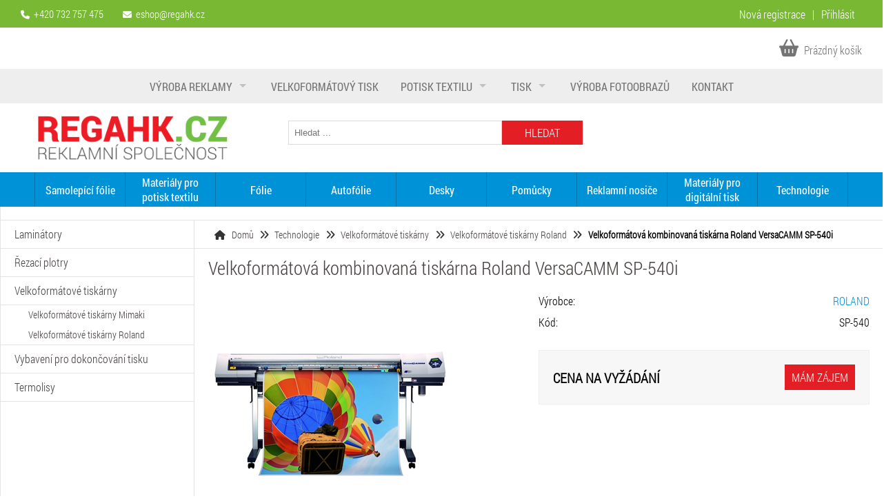

--- FILE ---
content_type: text/html; charset=UTF-8
request_url: https://shop.regahk.cz/produkt/velkoformatove-tiskarny-roland/velkoformatova-kombinovana-tiskarna-roland-versacamm-sp-540i
body_size: 4478
content:

<html>
    <head>
        <title>Velkoformátová kombinovaná tiskárna Roland VersaCAMM SP-540i | REGAHK.CZ</title>
    <meta charset="UTF-8">
    <link rel="shortcut icon" type="image/x-icon" href="/img/favicon.png">
    <meta name="web_autor" content="regahk.cz" />
    <meta name="robots" content="index, follow" />
    <meta name="copyright" content="Jiří Hron, ml REGA Reklamní společnost" />
    <meta name="viewport" content="width=device-width, initial-scale=1, maximum-scale=1" />
    <meta name="keywords" content="velkoformatova, kombinovana, tiskarna, roland, versacamm, sp, 540i" />
    <meta name="description" content="velkoformatova kombinovana tiskarna roland versacamm sp 540i" />

    <meta property="og:locale" content="cs_CZ" />
    <meta property="og:title" content="REGA Reklamní společnost" />
    <meta property="og:type" content="article"/>
    <meta property="og:url" content="https://shop.regahk.cz/" />
    <meta property="og:image" content="https://shop.regahk.cz/img/pdf_logo.jpg" /> 
    <meta property="og:site_name" content="REGAHK.CZ, materiály pro výrobu reklamy, výroba reklamy, velkoformátový tisk, potisk textilu" />

    <script src="https://code.jquery.com/jquery-3.4.1.js"></script>
    <script src="https://kit.fontawesome.com/80470305e5.js" crossorigin="anonymous"></script>
    <script src="/js/superfish.js"></script>
    <script>
        jQuery(document).ready(function(){
            jQuery('ul.sf-menu').superfish();
        });
    </script>
    <script src="https://widget.packeta.com/v6/www/js/library.js"></script>
    <script src="/js/packeta.js"></script>

    <link rel="stylesheet" href="/css/styles.css" type="text/css" media="screen" /> 
    <link rel="stylesheet" href="/css/eshop.css" type="text/css" media="screen" />   
    <link rel="stylesheet" href="/css/superfish.css" type="text/css" media="screen" />
    <link rel="stylesheet" href="/css/popup.css" type="text/css" media="screen" /> 
    <link rel="stylesheet" href="/css/slider.css" type="text/css" media="screen" />
    <link rel="stylesheet" href="/css/pages.css" type="text/css" media="screen" />
    <link rel="stylesheet" href="/css/user.css" type="text/css" media="screen" />
    <link rel="stylesheet" href="/css/mobile.css" type="text/css" media="screen" />
</head>    <body>
        <div class="hlavickaTop">
    <div class="hlavickaKontakt">
        <i class="fas fa-phone"></i> +420 732 757 475
        <i class="fas fa-envelope" style="padding-left:25px"></i> <a href="mailto:eshop@regahk.cz">eshop@regahk.cz</a>
    </div>

    <div class="hlavickaZakaznik">
        <a href="/registrace">Nová registrace</a>|<span class="prihlasit click_btn pointer">Přihlásit</span>    </div>
</div>

<script src="/js/popup.js"></script>

<div class="hlavickaKosik">
    <div class="kosikBox">
            <a href="/kosik"><i class="fas fa-shopping-basket"></i> Prázdný košík</a>
        </div></div>


<nav class="menu">
    <ul class="sf-menu">
        <li><a href="/vyroba-reklamy">Výroba reklamy</a><ul><a href="/vyroba-samolepek">Výroba samolepek</a><a href="/reklamni-cedule">Reklamní cedule</a><a href="/reklamni-bannery">Reklamní bannery</a><a href="/polepy-vyloh">Polepy výloh</a><a href="/rezana-reklama">Řezaná reklama</a><a href="/polepy-na-auta">Polepy na auta</a></ul></li><li><a href="/velkoformatovy-tisk">Velkoformátový tisk</a></li><li><a href="/potisk-textilu">Potisk textilu</a><ul><a href="/potisk-tricek">Potisk triček</a><a href="/reklamni-textil">Reklamní textil</a><a href="/sportovni-tricka-a-dresy">Sportovní trička a dresy</a><a href="/potisk-pracovnich-odevu">Potisk pracovních oděvů</a><a href="/skolni-trika">Školní trika</a><a href="/potisk-sitotiskem">Potisk sítotiskem</a><a href="/tisk-nazehlovaci-folii">Potisk nažehlovací fólií</a><a href="/vysivka-na-textil">Výšivka na textil</a></ul></li><li><a href="/tisk">Tisk</a><ul><a href="/digitalni-tisk">Digitální tisk</a><a href="/velkoformatovy-tisk">Plnobarevný velkoformátový tisk</a><a href="/tisk-vizitek">Tisk vizitek</a><a href="/tisk-letaku">Tisk letáků</a></ul></li><li><a href="/vyroba-fotoobrazu">Výroba fotoobrazů</a></li><li><a href="/kontakt">Kontakt</a></li>    </ul>
</nav>




<header class="hlavicka">
    <a class="hlavickaLogo" href="https://shop.regahk.cz" alt="REGAHK.CZ, Materiály pro výrobu reklamy, výroba reklamy, tisk">
        <img src="/img/logo.png"  alt="REGAHK.CZ, Materiály pro výrobu reklamy, výroba reklamy, tisk"/>
    </a>

    <div class="hlavickaHledat">
        <form action="/includes/hledat.inc.php" method="POST">
            <input type="text" name="hledat" placeholder="Hledat ...">
            <button class="modra" type="submit" name="submit-hledat">Hledat</button> 
        </form>
    </div>

    <div class="hlavickaBoxik">
        <!-- Budoucí košík -->
    </div>

</header>

        <nav class="eshopMenu">
    <ul>
        <li>
                <a href="/eshop/samolepici-folie">Samolepící fólie</a>
            </li><li>
                <a href="/eshop/materialy-pro-potisk-textilu">Materiály pro potisk textilu</a>
            </li><li>
                <a href="/eshop/folie">Fólie</a>
            </li><li>
                <a href="/eshop/folie-pro-car-wrapping">Autofólie</a>
            </li><li>
                <a href="/eshop/desky">Desky</a>
            </li><li>
                <a href="/eshop/pomucky">Pomůcky</a>
            </li><li>
                <a href="/eshop/reklamni-nosice">Reklamní nosiče</a>
            </li><li>
                <a href="/eshop/materialy-pro-digitalni-tisk">Materiály pro digitální tisk</a>
            </li><li>
                <a href="/eshop/technologie">Technologie</a>
            </li>  
    </ul>


</nav>
        <div class="obsah">
<div class="eshop">
    <div class="eshop_submenu">
        <a href="/eshop/laminatory" ><span style="padding-left:20px"> Laminátory </span></a><a href="/eshop/rezaci-plotry" ><span style="padding-left:20px"> Řezací plotry </span></a><a href="/eshop/velkoformatove-tiskarny" ><span style="padding-left:20px"> Velkoformátové tiskárny </span></a><a href="/eshop/velkoformatove-tiskarny-mimaki" class="subsubmenu" style="margin-left:20px"><span style="padding-left:20px"> Velkoformátové tiskárny Mimaki </span></a><a href="/eshop/velkoformatove-tiskarny-roland" class="subsubmenu" style="margin-left:20px"><span style="padding-left:20px"> Velkoformátové tiskárny Roland </span></a><a href="/eshop/vybaveni-pro-dokoncovani-tisku" ><span style="padding-left:20px"> Vybavení pro dokončování tisku </span></a><a href="/eshop/termolisy" ><span style="padding-left:20px"> Termolisy </span></a>    </div>

    <div class="eshop_detail">
        <div class="eshop_navigace">
            <ul>
                <li><i class="fas fa-home"></i><a href="https://shop.regahk.cz">Domů</a></li>
                <li><i class="fas fa-angle-double-right"></i><a href="/eshop/technologie">Technologie</a></li><li><i class="fas fa-angle-double-right"></i><a href="/eshop/velkoformatove-tiskarny">Velkoformátové tiskárny</a></li><li><i class="fas fa-angle-double-right"></i><a href="/eshop/velkoformatove-tiskarny-roland">Velkoformátové tiskárny Roland</a></li><li><i class="fas fa-angle-double-right"></i>Velkoformátová kombinovaná tiskárna Roland VersaCAMM SP-540i</li>            </ul>
        </div>
        
        
        <script language=JavaScript>
            $(function() {});
        </script>        <div class="produkt" data-micro="product" data-micro-product-id="588">
            <a href="/produkt/velkoformatove-tiskarny-roland/velkoformatova-kombinovana-tiskarna-roland-versacamm-sp-540i" data-micro="url" title="">
                <h1><span data-micro="name">Velkoformátová kombinovaná tiskárna Roland VersaCAMM SP-540i <span id="kod_barvy"></span> <span id="nazev_barvy"></span> </span></h1> 
            </a>

            <div class="produkt_leva">
                <div class="produkt_img">
                    <img id="obr" src="/img/upload/eshopimg/588/velkoformatova-kombinovana-tiskarna-roland-versacamm-sp-540i_l.jpg" alt="Velkoformátová kombinovaná tiskárna Roland VersaCAMM SP-540i | REGAHK.CZ" data-src="https://eshop.regahk.cz/img/upload/eshopimg/588/velkoformatova-kombinovana-tiskarna-roland-versacamm-sp-540i_l.jpg" data-micro-image="https://eshop.regahk.cz/img/upload/eshopimg/588/velkoformatova-kombinovana-tiskarna-roland-versacamm-sp-540i_l.jpg">                </div>
            </div>

            <div class="produkt_prava">
                <div class="parametr">
                    <span>Výrobce:</span>
                    <span><a href="/vyrobci/roland">ROLAND</a></span>
                </div>
                <div class="parametr">
                    <span>Kód:</span>
                    <span>SP-540</span>
                </div>
                
                <div class="cena_na_vyzadani">
                            <span>Cena na vyžádání</span><a class="button cervena" href="mailto:technologie@regahk.cz?subject=Velkoformátová kombinovaná tiskárna Roland VersaCAMM SP-540i">Mám zájem</a>
                        </div>            </div>
            
            <div class="produkt_popis" data-micro="description"><p><strong>Cena obsahuje: </strong>Tisk&aacute;rnu, SW Rip WersaWorks včetně profilů, inkoustov&eacute; n&aacute;plně, dopravu, instalaci, za&scaron;kolen&iacute; obsluhy.</p>

<p>Tisk&aacute;rny Roland SP-300i / 540i kombinuj&iacute; vynikaj&iacute;c&iacute; kvalitu tisku a precizn&iacute; řez v pracovn&iacute;ch &scaron;&iacute;řk&aacute;ch 76cm př&iacute;padně 137 cm. &Scaron;k&aacute;la možn&yacute;ch aplikac&iacute; je velmi &scaron;irok&aacute; a vstupn&iacute; cena strojů poměrně n&iacute;zk&aacute;. Proto je stroj velmi vhodn&yacute; pro zač&iacute;naj&iacute;c&iacute; nebo firmy se středn&iacute;m množstv&iacute;m tisku.</p>

<p>Stroj se velmi snadno ovl&aacute;d&aacute; a můžete na n&iacute; zpracov&aacute;vat materi&aacute;ly jako vinyly, pap&iacute;ry, filmy, banery, nažehlovac&iacute; f&oacute;lie, mal&iacute;řsk&aacute; pl&aacute;tna atd.</p>

<p>D&iacute;ky mnoha vylep&scaron;en&iacute;m a nov&eacute; funkci Intelligent Pass Control je tisk&aacute;rna až o 50% rychlej&scaron;&iacute; než předchoz&iacute; typ. Spolu s tisk&aacute;rnou z&iacute;sk&aacute;te plnohodnotn&yacute; RIP software VersaWorks a t&iacute;m i kompletn&iacute; ře&scaron;en&iacute; digit&aacute;ln&iacute;ho tisku.</p>

<p><strong>Souhrn:</strong></p>

<ul>
	<li>Vynikaj&iacute;c&iacute; poměr pořizovac&iacute; cena / v&yacute;kon</li>
	<li>Řezac&iacute; plotr s optick&yacute;m polohovac&iacute;m syst&eacute;mem &bdquo;Quadralign&ldquo;</li>
	<li>Proměnn&aacute; velikost tiskov&eacute; kapky</li>
	<li>Velmi n&iacute;zk&aacute; spotřeba inkoustu, nejmen&scaron;&iacute; tiskov&aacute; kapka 2pl</li>
	<li>&Scaron;irok&eacute; spektrum použiteln&yacute;ch m&eacute;di&iacute;</li>
	<li>Až o 50% vy&scaron;&scaron;&iacute; v&yacute;kon než předchoz&iacute; model SP ve standardn&iacute;m m&oacute;du</li>
	<li>Tisk CMYK s rozli&scaron;en&iacute;m až 1440 dpi</li>
	<li>Vy&scaron;&scaron;&iacute; nosnost odv&iacute;ječe ( 30kg SP-540i, 20kg SP-300i )</li>
	<li>Intelligent Pass Control odstraňuj&iacute;c&iacute; př&iacute;čn&eacute; pruhov&aacute;n&iacute;</li>
	<li>Software VersaWorks v ceně stroje ( spotřeba inkoustu, čas zak&aacute;zky, nesting atd. )</li>
</ul>

<p><strong>Technick&eacute; parametry:</strong></p>

<table border="0" cellpadding="0" cellspacing="0" style="width:100%">
	<tbody>
		<tr>
			<td><strong>Technologie tisku:</strong></td>
			<td>Piezoelectrick&yacute; inkjet</td>
		</tr>
		<tr>
			<td><strong>Maxim&aacute;ln&iacute; tiskov&aacute; &scaron;&iacute;ře:</strong></td>
			<td>1346 mm</td>
		</tr>
		<tr>
			<td><strong>Maxim&aacute;ln&iacute; &scaron;&iacute;ře m&eacute;dia:</strong></td>
			<td>1371 mm</td>
		</tr>
		<tr>
			<td><strong>Maxim&aacute;ln&iacute; v&aacute;ha role:</strong></td>
			<td>30 kg</td>
		</tr>
		<tr>
			<td><strong>Rozli&scaron;en&iacute; tisku:</strong></td>
			<td>max 1440dpi</td>
		</tr>
		<tr>
			<td><strong>Rychlost řezu:</strong></td>
			<td>10 až 300 mm/s</td>
		</tr>
		<tr>
			<td><strong>Př&iacute;tlak nože:</strong></td>
			<td>30 až 300 gf</td>
		</tr>
		<tr>
			<td><strong>Offset nože:</strong></td>
			<td>0 až 1.5 mm/krok</td>
		</tr>
		<tr>
			<td><strong>Softwarov&eacute; rozli&scaron;en&iacute;:</strong></td>
			<td>0.025 mm/krok</td>
		</tr>
		<tr>
			<td><strong>Připojen&iacute;:</strong></td>
			<td>Ethernet (10BASE / 100BASE-TX, automatick&eacute; přep&iacute;n&aacute;n&iacute;)</td>
		</tr>
		<tr>
			<td><strong>Nap&aacute;jen&iacute;:</strong></td>
			<td>AC 220 to 240 V +/- 10% 2,8 A, 50/60 Hz</td>
		</tr>
		<tr>
			<td><strong>Rozměry:</strong></td>
			<td>2310 x 740 x 1125 mm</td>
		</tr>
		<tr>
			<td><strong>V&aacute;ha:</strong></td>
			<td>112 kg</td>
		</tr>
	</tbody>
</table>
</div>
            <div class="produkt_upozorneni">
                Produktové obrázky mají pouze informativní charakter. Zobrazované barvy nemusí být shodné s reálným produktem.
                <br> 
                Pro reálné barevné odstíny použijte vzorkovnici konkrétního produktu. Vzorkovnice můžete objednávat <a href="/eshop/vzorkovnice">zde</a>.
            </div>
        </div>
        
    </div>
</div></div>

        <footer class="paticka">
    <div class="patickaKontakt">
        <ul>
            <li><i class="fas fa-phone"></i> +420 732 757 475</li>
            <li><a href="mailto:eshop@regahk.cz"><i class="far fa-envelope"></i>eshop@regahk.cz</a></li>
            <li><a  href="https://www.instagram.com/regahk.cz/" target="_blank"><i class="fab fa-instagram"></i>/ regahk.cz</a></li>
            <li><a href="https://www.facebook.com/regahk" target="_blank"><i class="fab fa-facebook"></i>/ regahk</a></li>
        </ul>
    </div>

    <div class="patickaObsah">
    <ul>
        <li><h4>Kontakt</h4></li>
        <li>REGA Reklamní společnost</li>
        <li>Pospíšilova 341/42 Hradec Králové</li>
        <li>50003 Hradec Králové</li>
        <li>Česká Republika<br><br></li>
        <li>Mobil: +420 732 757 475</li>
        <li>E-mail: eshop@regahk.cz</li>
        <li>www.regahk.cz<br><br></li>
    </ul>

    <ul>
        <li><h4>nákup</h4></li>
        <li><a href="/vseobecne-obchodni-podminky">Obchodní podmínky</a></li>
        <li><a href="/podminky-ochrany-osobnich-udaju">Ochrana osobních údajů</a></li>
        <li><a href="/doprava">Doprava</a></li>
        <li><a href="/moznosti-platby">Možnosti platby</a></li>
        <li><a href="/reklamace">Reklamace</a></li>
        <li><a href="/jak-postupovat-pri-prebirani-zasilky">Postup při přebírání zásilky</a></li>
        <li><a href="/formatovani-desek">Formátování desek</a></li>
        <li><a href="/graficke-podklady">Grafické podklady</a></li>
    </ul>

    <ul>
        <li><h4>Produkty</h4></li>
        <li><a href="/eshop/samolepici-folie">Samolepící fólie</a></li>
        <li><a href="/eshop/materialy-pro-potisk-textilu">Materiály pro potisk textilu</a></li>
        <li><a href="/eshop/folie">Fólie</a></li>
        <li><a href="/eshop/folie-pro-car-wrapping">Fólie pro Car Wrapping</a></li>
        <li><a href="/eshop/desky">Desky</a></li>
        <li><a href="/eshop/pomucky">Pomůcky</a></li>
        <li><a href="/eshop/reklamni-nosice">Reklamní nosiče</a></li>
        <li><a href="/eshop/materialy-pro-digitalni-tisk">Materiály pro digitílní tisk</a></li>
    </ul>

    <ul>
        <li><h4>Výroba reklamy</h4></li>
        <li><a href="/rezana-reklama">Řezaná reklama</a></li>
        <li><a href="/reklamni-a-informacni-tabule">Reklamní tabule</a></li>
        <li><a href="/polepy-vyloh">Polepy výloh</a></li>
        <li><a href="/polepy-vozidel">Polepy vozidel</a></li>
        <li><a href="/potisk-tricek-a-textilu">Potisk triček a textilu</a></li>
        <li><a href="/vyroba-fotoobrazu">Výroba fotoobrazů</a></li>
    </ul>
</div>
    <div class="patickaCopyright">&copy; 2026 REGA Reklamní společnost Hradec Králové</div>
</footer>    </body>
</html>

--- FILE ---
content_type: text/css
request_url: https://shop.regahk.cz/css/superfish.css
body_size: 578
content:
/*** ESSENTIAL STYLES ***/

.sf-menu, .sf-menu * {
	margin: 0;
	padding: 0;
	list-style: none;
}
.sf-menu {
	float: left;
}
.sf-menu ul {
	position: absolute;
	display: none;
	top: 100%;
	left: 0;
	z-index: 99;
}
.sf-menu li {
	position: relative;
}
.sf-menu > li {
	float: left;
}

.sf-menu li a {
	color: #747474;
	display: block;
	position: relative;
	padding: .9em 1em;
	text-decoration: none;
}
.sf-menu li a:hover {
	background: #e31e24;
	color: #fff;
}

.sf-menu li ul {
	box-shadow: 2px 2px 6px rgba(0,0,0,.2);
	min-width: 12em;
	*width: 12em;
	background: #fff;
}

.sf-menu li ul a:hover {
	background: #e31e24;
}


/*** DEMO SKIN ***/

.sf-menu li {
	white-space: nowrap; /* no need for Supersubs plugin */
	*white-space: normal; /* ...unless you support IE7 (let it wrap) */
	-webkit-transition: background .2s;
	transition: background .2s;
}
/*** arrows (for all except IE7) **/
.sf-arrows .sf-with-ul {
	padding-right: 2.5em;
	*padding-right: 1em; /* no CSS arrows for IE7 (lack pseudo-elements) */
}
/* styling for both css and generated arrows */
.sf-arrows .sf-with-ul:after {
	content: '';
	position: absolute;
	top: 50%;
	right: 1.2em;
	margin-top: -3px;
	height: 0;
	width: 0;
	/* order of following 3 rules important for fallbacks to work */
	border: 5px solid transparent;
	border-top-color: #dFeEFF; /* edit this to suit design (no rgba in IE8) */
	border-top-color: #c1c1c1;
}
.sf-arrows > li > .sf-with-ul:focus:after,
.sf-arrows > li:hover > .sf-with-ul:after,
.sf-arrows > .sfHover > .sf-with-ul:after {
	border-top-color: white; /* IE8 fallback colour */
}
/* styling for right-facing arrows */
.sf-arrows ul .sf-with-ul:after {
	margin-top: -5px;
	margin-right: -3px;
	border-color: transparent;
	border-left-color: #dFeEFF; /* edit this to suit design (no rgba in IE8) */
	border-left-color: rgba(255,255,255,.5);
}


--- FILE ---
content_type: text/css
request_url: https://shop.regahk.cz/css/mobile.css
body_size: 1279
content:
@media (max-width: 768px) {

    .button {
        font-size: 15px;
    }
    
    .hlavickaTop {
        margin: auto;
        padding: 0;
        justify-content: center;
    }

    .hlavickaTop .hlavickaKontakt {
        display: none;
    }

    .hlavickaTop .hlavickaZakaznik a {
        padding: 0 20px;
    }

    /*** Hlavni menu ***/
    .menu {
        height: auto;
        background: #fff;
        border-top: 1px solid #e4e4e4;
        border-bottom: 1px solid #e4e4e4;
    }

    .menu .sf-menu li {
        width: 100%;
        text-align: center;
    }

    .menu .sf-menu li a {
        padding: .5em;
    }

    .menu .sf-menu li ul {
        position: inherit;
        box-shadow: none;
        background: #eeeeee;
        border-bottom: 1px solid #e4e4e4;
    }

    /*** Hlavička ***/
    .hlavicka {
        display: block;
        max-width: 100%;
        height: auto;
        margin: 10 0;
    }

    .hlavickaLogo {
        justify-content: center;
        padding: .5em 0 1em 0;
    }

    .hlavickaHledat form {
        padding: 0 .2em;
    }

    .hlavickaHledat input[type="text"] {
        width: calc(100% - 100px);
        padding-right: 0;
        margin-left: 2px;
    }

    .hlavickaHledat button {
        padding: 0 1rem;
    }

    /*** Eshop hlavní menu ***/
    .eshopMenu {
        display: inline-block;
        height: auto;
    }
    
    .eshopMenu ul li {
        width: 100%;
        height: auto;
    }

    .eshopMenu ul li a {
        padding: .6em 0;
        border-bottom: 1px solid #0072a8;
    }

    /*** Obsah ***/
    .obsah {
        width: auto;
        border: none;
    }

    /*** Eshop ***/
    .eshop {
        display: inline-block;
        width: 100%;
    }

    .eshop .eshop_submenu {
        display: none;
    }

    /*** Eshop výspis produktu ***/
    .eshop .eshop_vypis {
        width: 100%;
        border: none;
    }

    .eshop_vypis .eshop_navigace {
        display: none;
    }

    .eshop_vypis .vypis_kategorie {
        text-align: justify;
    }

    .eshop_vypis .vypis_podkategorie li {
        width: 138px;
    }

    .eshop_vypis .vypis_podkategorie li img {
        max-width: 30px;
        max-height: 30px;
    }

    .eshop_vypis .vypis_podkategorie li span {
        font-size: 13px;
    }

    .eshop_vypis .vypis_razeni {
        background: #e4e4e4;
        border: none;
        font-size: 14px;
        display: inline-block;
        width: auto;
    }

    .eshop_vypis .vypis_razeni a {
        display: inherit;
        line-height: 30px;
    }

    .vypis_produktu .vypis_produkt {
        width: auto;
    }

    .vypis_produktu .vypis_produkt img {
        max-width: none;
    }

    /*** Eshop Detail produktu***/
    .eshop .eshop_detail {
        width: 100%;
        border: none;
    }

    .eshop_detail .eshop_navigace {
        height: auto;
        padding: 5px 0px;
        background: #e4e4e4;
    }

    .eshop_detail .produkt_leva {
        width: 100%;
        float: none;
    } 

    .eshop_detail h1 {
        font-size: 24px;
        text-align: center;
    }

    .eshop_detail .produkt_leva .produkt_img {
        width: auto;
        height: auto;
        padding: 0 10px;
    }

    .eshop_detail .produkt_leva .produkt_img img {
        width: 100%;
    }

    .eshop_detail .produkt_prava {
        width: auto;
        padding: 0 10px;
    }

    .produkt_prava .cena_bez_dph  {
        font-size: 40px;
    }

    .produkt_prava .mnozstevni_ceny {
        font-size: 14px;
    }

    .produkt_prava .mnozstevni_ceny .cena_col_1 {
        width: 33%;
    }

    .produkt_prava .mnozstevni_ceny .cena_col_2 {
        width: 33%;
    }

    .eshop_detail .produkt_barvy {
        padding: 5px 10px;
    }

    .eshop_detail .produkt_popis {
        font-size: 1.1rem;
    }

    /***  Eshop - kosik ***/
    .kosik h1 {
        border-bottom: 1px solid #e4e4e4;
        padding-bottom: 10px;
    }

    .kosik_navigace .kosik_krok span {
        display: none;
    }

    .kosik .kosik_prazdny_h1 {
        font-size: 29px;
    }

    /*** Eshop - kosik - polozka ***/
    .kosik .kosik_polozky_hlavicka {
        display: none;
    }

    .kosik .kosik_polozky_row {
        flex-wrap: wrap;
        padding: 10px;
    }

    .kosik_polozky_row .col_img {
        display: none;
    }

    .kosik_polozky_row .col_nazev {
        width: 100%;
        height: 4rem;
        text-align: center;
        font-size: 1.15em;
    }

    .kosik_polozky_row .col_cena {
        width: 25%;
        text-align: left;
    }

    .kosik_polozky_row .col_mnozstvi {
        width: 42%;
    }

    .kosik_polozky_row .col_celkem {
        width: 25%;
    }

    .kosik_polozky_row .col_delete {
        width: 8%;
    }

    /***Eshop - kosik - formatovani ***/
    .kosik_polozky_row .formatovani {
        padding: 0;
        margin-top: 5px;
    }

    .kosik_polozky_row .formatovani form {
        flex-direction: column;
    }

    .kosik_polozky_row .formatovani form .formatovani_text {
        width: 100%;
        text-align: center;
        padding: 0;
        margin-bottom: 10px;
        font-weight: bold;
        letter-spacing: .3px;
    }

    .kosik_polozky_row .kosik_formatovani {
        padding: 0;
    }

    .kosik_polozky_row .kosik_formatovani label {
        text-align: center;
        padding: 0;
        letter-spacing: .3px;
        margin: 5px 0;
    }

    .kosik .kosik_formatovani form input[type="text"] {
        width: 80%;
    }

    .kosik .kosik_formatovani .formatovani_popis {
        text-align: center;
    }

    .kosik .kosik_formatovani .formatovani_dodatek {
        text-align: center;
    }


    /*** Eshop - kosik - paticka ***/
    .kosik .kosik_paticka {
        width: auto;
        padding: 5px 10px;
        align-items: flex-start;
    }

    .kosik .kosik_paticka span {
        width: auto;
        flex-direction: column-reverse;
    }

    .kosik .kosik_paticka span a {
        margin-bottom: 15px;
    }

    /*** Eshop - kosik - doprava a platba ***/
    .kosik .kosik_doprava_platba {
        flex-direction: column;
    }

    .kosik .kosik_doprava_platba .doprava_platba_box {
        width: auto;
    }

    /*** Eshop - kosik - dodací adresa ***/
    /*
    .kosik .form_box .grid_2_col {
        grid-template-columns: 1fr;
    }

    .kosik .form_box input[type="text"],select {
        width: 100%;
    }
    */
    .zakaznik_udaje_row {
        flex-wrap: wrap;
        justify-content: end;
    }

    .zakaznik_udaje_row .zakaznik_udaje_col1 {
        width: 20%;
    }

    .zakaznik_udaje_row .zakaznik_udaje_col2 {
        width: 80%; 
    }   

    /*** Eshop - kosik - dodací adresa ***/
    .kosik .kosik_rekapitulace {
        flex-direction: column;
    }
    .kosik .kosik_rekapitulace .rekapitulace_box {
        width: 100%;
        margin-bottom: 10px;
    }

    .form_box .grid_2_col {
        grid-template-columns: 1fr;
    }

    .form_box .grid_2_col input[type="text"], .form_box input[type="password"], .form_box select {
        width: 100%;
    }


    /*** Paticka ***/
    .patickaKontakt ul {
        display: none;
    }

    .patickaObsah {
        width: 100%;
        display: inline-block;
        text-align: center;
    }

    .patickaObsah ul {
        padding-bottom: 1em;
    }

    /*** Produkty stránka ***/
    .stranka_produkty .stranka_produkt {
        width: 100%;
    }

    /*** Slider ***/
    .slider {
        display: none;
    }

    /*** User ***/
    .user .user-login {
        width: 95%;
    }

    .user-form-item input[type="text"], .user-form-item input[type="password"] {
        width: 100%;
    }
}

